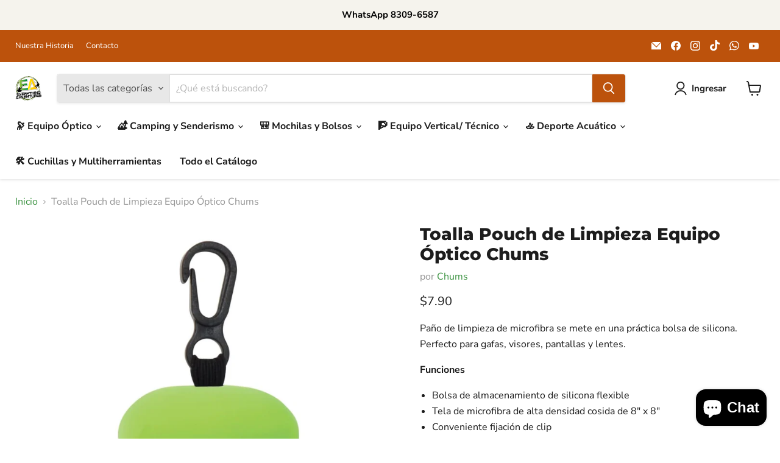

--- FILE ---
content_type: text/html; charset=utf-8
request_url: https://tiendadeaventuracr.com/collections/all/products/microfibra-chums-para-limpiar-lentes?view=recently-viewed
body_size: 1795
content:










  

  

  

  









<div
  class="productgrid--item  imagestyle--natural      productitem--emphasis  product-recently-viewed-card    show-actions--mobile"
  data-product-item
  data-product-quickshop-url="/products/microfibra-chums-para-limpiar-lentes"
  
    data-recently-viewed-card
  
>
  <div class="productitem" data-product-item-content>
    
    
    
    

    

    

    <div class="productitem__container">
      <div class="product-recently-viewed-card-time" data-product-handle="microfibra-chums-para-limpiar-lentes">
      <button
        class="product-recently-viewed-card-remove"
        aria-label="close"
        data-remove-recently-viewed
      >
        


                                                                        <svg class="icon-remove "    aria-hidden="true"    focusable="false"    role="presentation"    xmlns="http://www.w3.org/2000/svg" width="10" height="10" viewBox="0 0 10 10" xmlns="http://www.w3.org/2000/svg">      <path fill="currentColor" d="M6.08785659,5 L9.77469752,1.31315906 L8.68684094,0.225302476 L5,3.91214341 L1.31315906,0.225302476 L0.225302476,1.31315906 L3.91214341,5 L0.225302476,8.68684094 L1.31315906,9.77469752 L5,6.08785659 L8.68684094,9.77469752 L9.77469752,8.68684094 L6.08785659,5 Z"></path>    </svg>                                              

      </button>
    </div>

      <div class="productitem__image-container">
        <a
          class="productitem--image-link"
          href="/products/microfibra-chums-para-limpiar-lentes"
          tabindex="-1"
          data-product-page-link
        >
          <figure
            class="productitem--image"
            data-product-item-image
            
              style="--product-grid-item-image-aspect-ratio: 1.0;"
            
          >
            
              
                
                

  
    <noscript data-rimg-noscript>
      <img
        
          src="//tiendadeaventuracr.com/cdn/shop/files/30055109_512x512.jpg?v=1746044657"
        

        alt=""
        data-rimg="noscript"
        srcset="//tiendadeaventuracr.com/cdn/shop/files/30055109_512x512.jpg?v=1746044657 1x, //tiendadeaventuracr.com/cdn/shop/files/30055109_998x998.jpg?v=1746044657 1.95x"
        class="productitem--image-alternate"
        
        
      >
    </noscript>
  

  <img
    
      src="//tiendadeaventuracr.com/cdn/shop/files/30055109_512x512.jpg?v=1746044657"
    
    alt=""

    
      data-rimg="lazy"
      data-rimg-scale="1"
      data-rimg-template="//tiendadeaventuracr.com/cdn/shop/files/30055109_{size}.jpg?v=1746044657"
      data-rimg-max="1000x1000"
      data-rimg-crop="false"
      
      srcset="data:image/svg+xml;utf8,<svg%20xmlns='http://www.w3.org/2000/svg'%20width='512'%20height='512'></svg>"
    

    class="productitem--image-alternate"
    
    
  >



  <div data-rimg-canvas></div>


              
              

  
    <noscript data-rimg-noscript>
      <img
        
          src="//tiendadeaventuracr.com/cdn/shop/files/30055611_512x512.jpg?v=1746044657"
        

        alt=""
        data-rimg="noscript"
        srcset="//tiendadeaventuracr.com/cdn/shop/files/30055611_512x512.jpg?v=1746044657 1x, //tiendadeaventuracr.com/cdn/shop/files/30055611_998x998.jpg?v=1746044657 1.95x"
        class="productitem--image-primary"
        
        
      >
    </noscript>
  

  <img
    
      src="//tiendadeaventuracr.com/cdn/shop/files/30055611_512x512.jpg?v=1746044657"
    
    alt=""

    
      data-rimg="lazy"
      data-rimg-scale="1"
      data-rimg-template="//tiendadeaventuracr.com/cdn/shop/files/30055611_{size}.jpg?v=1746044657"
      data-rimg-max="1000x1000"
      data-rimg-crop="false"
      
      srcset="data:image/svg+xml;utf8,<svg%20xmlns='http://www.w3.org/2000/svg'%20width='512'%20height='512'></svg>"
    

    class="productitem--image-primary"
    
    
  >



  <div data-rimg-canvas></div>


            

            



























  
  
  

  <span class="productitem__badge productitem__badge--sale"
    data-badge-sales
    style="display: none;"
  >
    <span data-badge-sales-range>
      
        
          Ahorre <span data-price-percent-saved>0</span>%
        
      
    </span>
    <span data-badge-sales-single style="display: none;">
      
        Ahorre <span data-price-percent-saved></span>%
      
    </span>
  </span>

            <span class="visually-hidden">Toalla Pouch de Limpieza Equipo Óptico Chums</span>
          </figure>
        </a>
      </div><div class="productitem--info">
        
          
        

        
          






























<div class="price productitem__price ">
  
    <div
      class="price__compare-at visible"
      data-price-compare-container
    >

      
        <span class="money price__original" data-price-original></span>
      
    </div>


    
      
      <div class="price__compare-at--hidden" data-compare-price-range-hidden>
        
          <span class="visually-hidden">Precio original</span>
          <span class="money price__compare-at--min" data-price-compare-min>
            $7.90
          </span>
          -
          <span class="visually-hidden">Precio original</span>
          <span class="money price__compare-at--max" data-price-compare-max>
            $7.90
          </span>
        
      </div>
      <div class="price__compare-at--hidden" data-compare-price-hidden>
        <span class="visually-hidden">Precio original</span>
        <span class="money price__compare-at--single" data-price-compare>
          
        </span>
      </div>
    
  

  <div class="price__current price__current--emphasize " data-price-container>

    

    
      
      
      <span class="money" data-price>
        $7.90
      </span>
    
    
  </div>

  
    
    <div class="price__current--hidden" data-current-price-range-hidden>
      
        <span class="money price__current--min" data-price-min>$7.90</span>
        -
        <span class="money price__current--max" data-price-max>$7.90</span>
      
    </div>
    <div class="price__current--hidden" data-current-price-hidden>
      <span class="visually-hidden">Precio actual</span>
      <span class="money" data-price>
        $7.90
      </span>
    </div>
  

  
    
    
    
    

    <div
      class="
        productitem__unit-price
        hidden
      "
      data-unit-price
    >
      <span class="productitem__total-quantity" data-total-quantity></span> | <span class="productitem__unit-price--amount money" data-unit-price-amount></span> / <span class="productitem__unit-price--measure" data-unit-price-measure></span>
    </div>
  

  
</div>


        

        <h2 class="productitem--title">
          <a href="/products/microfibra-chums-para-limpiar-lentes" data-product-page-link>
            Toalla Pouch de Limpieza Equipo Óptico Chums
          </a>
        </h2>

        
          
            <span class="productitem--vendor">
              <a href="/collections/vendors?q=Chums" title="Chums">Chums</a>
            </span>
          
        

        

        
          

          
<!-- Start of Judge.me code -->
  <div class='jdgm-widget jdgm-preview-badge'>
    
  </div>
<!-- End of Judge.me code -->
            
          
        

        
          <div class="productitem--description">
            <p>

Paño de limpieza de microfibra se mete en una práctica bolsa de silicona. Perfecto para gafas, visores, pantallas y lentes.


Funciones


Bolsa d...</p>

            
              <a
                href="/products/microfibra-chums-para-limpiar-lentes"
                class="productitem--link"
                data-product-page-link
              >
                Ver todos los detalles
              </a>
            
          </div>
        
      </div>

      
    </div>
  </div>

  
    <script type="application/json" data-quick-buy-settings>
      {
        "cart_redirection": false,
        "money_format": "${{amount}}"
      }
    </script>
  
</div>


--- FILE ---
content_type: text/javascript; charset=utf-8
request_url: https://tiendadeaventuracr.com/products/microfibra-chums-para-limpiar-lentes.js
body_size: 983
content:
{"id":4879569944620,"title":"Toalla Pouch de Limpieza Equipo Óptico Chums","handle":"microfibra-chums-para-limpiar-lentes","description":"\u003cul\u003e\u003c\/ul\u003e\n\u003cdiv class=\"mt-3\"\u003e\n\u003cdiv\u003ePaño de limpieza de microfibra se mete en una práctica bolsa de silicona. Perfecto para gafas, visores, pantallas y lentes.\u003c\/div\u003e\n\u003c\/div\u003e\n\u003cdiv class=\"mt-3\"\u003e\n\u003cp\u003e\u003cstrong\u003eFunciones\u003c\/strong\u003e\u003c\/p\u003e\n\u003cdiv\u003e\n\u003cul\u003e\n\u003cli\u003eBolsa de almacenamiento de silicona flexible\u003c\/li\u003e\n\u003cli\u003eTela de microfibra de alta densidad cosida de 8\" x 8\"\u003c\/li\u003e\n\u003cli\u003eConveniente fijación de clip\u003c\/li\u003e\n\u003c\/ul\u003e\n\u003c\/div\u003e\n\u003c\/div\u003e","published_at":"2025-04-30T09:56:41-11:00","created_at":"2020-04-01T09:26:17-11:00","vendor":"Chums","type":"Toalla De Microfibra","tags":[],"price":790,"price_min":790,"price_max":790,"available":true,"price_varies":false,"compare_at_price":null,"compare_at_price_min":0,"compare_at_price_max":0,"compare_at_price_varies":false,"variants":[{"id":33309130063916,"title":"Black","option1":"Black","option2":null,"option3":null,"sku":"30055100","requires_shipping":true,"taxable":true,"featured_image":{"id":60057485050103,"product_id":4879569944620,"position":4,"created_at":"2025-04-28T06:34:00-11:00","updated_at":"2025-04-30T09:24:17-11:00","alt":null,"width":1000,"height":1000,"src":"https:\/\/cdn.shopify.com\/s\/files\/1\/2451\/6993\/files\/30055100.jpg?v=1746044657","variant_ids":[33309130063916]},"available":true,"name":"Toalla Pouch de Limpieza Equipo Óptico Chums - Black","public_title":"Black","options":["Black"],"price":790,"weight":22,"compare_at_price":null,"inventory_management":"shopify","barcode":"","featured_media":{"alt":null,"id":52279866032375,"position":4,"preview_image":{"aspect_ratio":1.0,"height":1000,"width":1000,"src":"https:\/\/cdn.shopify.com\/s\/files\/1\/2451\/6993\/files\/30055100.jpg?v=1746044657"}},"requires_selling_plan":false,"selling_plan_allocations":[]},{"id":33309129965612,"title":"Blue","option1":"Blue","option2":null,"option3":null,"sku":"30055101","requires_shipping":true,"taxable":true,"featured_image":{"id":60057484984567,"product_id":4879569944620,"position":3,"created_at":"2025-04-28T06:34:00-11:00","updated_at":"2025-04-30T09:24:17-11:00","alt":null,"width":1000,"height":1000,"src":"https:\/\/cdn.shopify.com\/s\/files\/1\/2451\/6993\/files\/30055101.jpg?v=1746044657","variant_ids":[33309129965612]},"available":true,"name":"Toalla Pouch de Limpieza Equipo Óptico Chums - Blue","public_title":"Blue","options":["Blue"],"price":790,"weight":22,"compare_at_price":null,"inventory_management":"shopify","barcode":"","featured_media":{"alt":null,"id":52279866130679,"position":3,"preview_image":{"aspect_ratio":1.0,"height":1000,"width":1000,"src":"https:\/\/cdn.shopify.com\/s\/files\/1\/2451\/6993\/files\/30055101.jpg?v=1746044657"}},"requires_selling_plan":false,"selling_plan_allocations":[]},{"id":33309129998380,"title":"Purple","option1":"Purple","option2":null,"option3":null,"sku":"30055109","requires_shipping":true,"taxable":true,"featured_image":{"id":60057485017335,"product_id":4879569944620,"position":2,"created_at":"2025-04-28T06:34:00-11:00","updated_at":"2025-04-30T09:24:17-11:00","alt":null,"width":1000,"height":1000,"src":"https:\/\/cdn.shopify.com\/s\/files\/1\/2451\/6993\/files\/30055109.jpg?v=1746044657","variant_ids":[33309129998380]},"available":true,"name":"Toalla Pouch de Limpieza Equipo Óptico Chums - Purple","public_title":"Purple","options":["Purple"],"price":790,"weight":22,"compare_at_price":null,"inventory_management":"shopify","barcode":"","featured_media":{"alt":null,"id":52279866065143,"position":2,"preview_image":{"aspect_ratio":1.0,"height":1000,"width":1000,"src":"https:\/\/cdn.shopify.com\/s\/files\/1\/2451\/6993\/files\/30055109.jpg?v=1746044657"}},"requires_selling_plan":false,"selling_plan_allocations":[]},{"id":33309129932844,"title":"Green","option1":"Green","option2":null,"option3":null,"sku":"30055611","requires_shipping":true,"taxable":true,"featured_image":{"id":60057484951799,"product_id":4879569944620,"position":1,"created_at":"2025-04-28T06:34:00-11:00","updated_at":"2025-04-30T09:24:17-11:00","alt":null,"width":1000,"height":1000,"src":"https:\/\/cdn.shopify.com\/s\/files\/1\/2451\/6993\/files\/30055611.jpg?v=1746044657","variant_ids":[33309129932844]},"available":false,"name":"Toalla Pouch de Limpieza Equipo Óptico Chums - Green","public_title":"Green","options":["Green"],"price":790,"weight":22,"compare_at_price":null,"inventory_management":"shopify","barcode":"","featured_media":{"alt":null,"id":52279866097911,"position":1,"preview_image":{"aspect_ratio":1.0,"height":1000,"width":1000,"src":"https:\/\/cdn.shopify.com\/s\/files\/1\/2451\/6993\/files\/30055611.jpg?v=1746044657"}},"requires_selling_plan":false,"selling_plan_allocations":[]}],"images":["\/\/cdn.shopify.com\/s\/files\/1\/2451\/6993\/files\/30055611.jpg?v=1746044657","\/\/cdn.shopify.com\/s\/files\/1\/2451\/6993\/files\/30055109.jpg?v=1746044657","\/\/cdn.shopify.com\/s\/files\/1\/2451\/6993\/files\/30055101.jpg?v=1746044657","\/\/cdn.shopify.com\/s\/files\/1\/2451\/6993\/files\/30055100.jpg?v=1746044657","\/\/cdn.shopify.com\/s\/files\/1\/2451\/6993\/files\/TOALLADELIMPIEZALENTESCHUMSVERDE.jpg?v=1746044657","\/\/cdn.shopify.com\/s\/files\/1\/2451\/6993\/products\/POUCHMICROFIBERLENSCLEANINGPURPLE.jpg?v=1746044657","\/\/cdn.shopify.com\/s\/files\/1\/2451\/6993\/products\/POUCHMICROFIBERLENSCLEANINGBLUE.jpg?v=1746044657","\/\/cdn.shopify.com\/s\/files\/1\/2451\/6993\/files\/TOALLADELIMPIEZALENTESCHUMSNEGRA.jpg?v=1746044657"],"featured_image":"\/\/cdn.shopify.com\/s\/files\/1\/2451\/6993\/files\/30055611.jpg?v=1746044657","options":[{"name":"Color","position":1,"values":["Black","Blue","Purple","Green"]}],"url":"\/products\/microfibra-chums-para-limpiar-lentes","media":[{"alt":null,"id":52279866097911,"position":1,"preview_image":{"aspect_ratio":1.0,"height":1000,"width":1000,"src":"https:\/\/cdn.shopify.com\/s\/files\/1\/2451\/6993\/files\/30055611.jpg?v=1746044657"},"aspect_ratio":1.0,"height":1000,"media_type":"image","src":"https:\/\/cdn.shopify.com\/s\/files\/1\/2451\/6993\/files\/30055611.jpg?v=1746044657","width":1000},{"alt":null,"id":52279866065143,"position":2,"preview_image":{"aspect_ratio":1.0,"height":1000,"width":1000,"src":"https:\/\/cdn.shopify.com\/s\/files\/1\/2451\/6993\/files\/30055109.jpg?v=1746044657"},"aspect_ratio":1.0,"height":1000,"media_type":"image","src":"https:\/\/cdn.shopify.com\/s\/files\/1\/2451\/6993\/files\/30055109.jpg?v=1746044657","width":1000},{"alt":null,"id":52279866130679,"position":3,"preview_image":{"aspect_ratio":1.0,"height":1000,"width":1000,"src":"https:\/\/cdn.shopify.com\/s\/files\/1\/2451\/6993\/files\/30055101.jpg?v=1746044657"},"aspect_ratio":1.0,"height":1000,"media_type":"image","src":"https:\/\/cdn.shopify.com\/s\/files\/1\/2451\/6993\/files\/30055101.jpg?v=1746044657","width":1000},{"alt":null,"id":52279866032375,"position":4,"preview_image":{"aspect_ratio":1.0,"height":1000,"width":1000,"src":"https:\/\/cdn.shopify.com\/s\/files\/1\/2451\/6993\/files\/30055100.jpg?v=1746044657"},"aspect_ratio":1.0,"height":1000,"media_type":"image","src":"https:\/\/cdn.shopify.com\/s\/files\/1\/2451\/6993\/files\/30055100.jpg?v=1746044657","width":1000},{"alt":"Toalla de Limpieza Equipo Óptico Chums VERDE","id":35587284762871,"position":5,"preview_image":{"aspect_ratio":1.0,"height":1000,"width":1000,"src":"https:\/\/cdn.shopify.com\/s\/files\/1\/2451\/6993\/files\/TOALLADELIMPIEZALENTESCHUMSVERDE.jpg?v=1746044657"},"aspect_ratio":1.0,"height":1000,"media_type":"image","src":"https:\/\/cdn.shopify.com\/s\/files\/1\/2451\/6993\/files\/TOALLADELIMPIEZALENTESCHUMSVERDE.jpg?v=1746044657","width":1000},{"alt":"Toalla de Limpieza Equipo Óptico Chums MORADO","id":12472597086368,"position":6,"preview_image":{"aspect_ratio":1.0,"height":1000,"width":1000,"src":"https:\/\/cdn.shopify.com\/s\/files\/1\/2451\/6993\/products\/POUCHMICROFIBERLENSCLEANINGPURPLE.jpg?v=1746044657"},"aspect_ratio":1.0,"height":1000,"media_type":"image","src":"https:\/\/cdn.shopify.com\/s\/files\/1\/2451\/6993\/products\/POUCHMICROFIBERLENSCLEANINGPURPLE.jpg?v=1746044657","width":1000},{"alt":"Toalla de Limpieza Equipo Óptico Chums AZUL","id":12472597184672,"position":7,"preview_image":{"aspect_ratio":1.0,"height":1000,"width":1000,"src":"https:\/\/cdn.shopify.com\/s\/files\/1\/2451\/6993\/products\/POUCHMICROFIBERLENSCLEANINGBLUE.jpg?v=1746044657"},"aspect_ratio":1.0,"height":1000,"media_type":"image","src":"https:\/\/cdn.shopify.com\/s\/files\/1\/2451\/6993\/products\/POUCHMICROFIBERLENSCLEANINGBLUE.jpg?v=1746044657","width":1000},{"alt":"Toalla de Limpieza Equipo Óptico Chums NEGRO","id":35587185869047,"position":8,"preview_image":{"aspect_ratio":1.0,"height":1000,"width":1000,"src":"https:\/\/cdn.shopify.com\/s\/files\/1\/2451\/6993\/files\/TOALLADELIMPIEZALENTESCHUMSNEGRA.jpg?v=1746044657"},"aspect_ratio":1.0,"height":1000,"media_type":"image","src":"https:\/\/cdn.shopify.com\/s\/files\/1\/2451\/6993\/files\/TOALLADELIMPIEZALENTESCHUMSNEGRA.jpg?v=1746044657","width":1000}],"requires_selling_plan":false,"selling_plan_groups":[]}